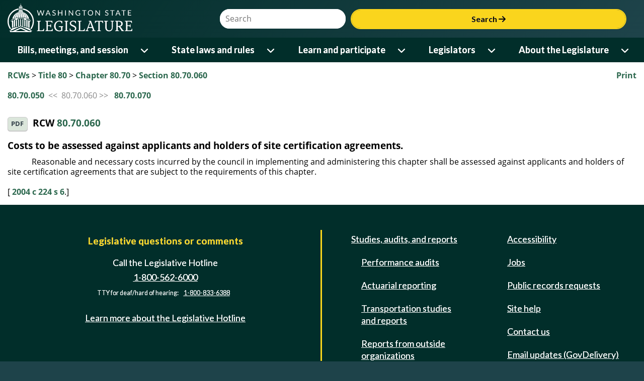

--- FILE ---
content_type: text/css
request_url: https://app.leg.wa.gov/RCW/css/jqueryOverrides.css
body_size: 2510
content:
/* This file should contain any overrides for jquery css classes.  Please comment why you are overriding */
.ui-body-a {
    border: none;
    background:none;
}

.ui-page-active.ui-page-panel {
    overflow-x: visible; /*get rid of double scroll bar*/
}

.ui-content {
    padding:0px;
    margin:0px;
}

.ui-content .ui-listview { /*not sure why JQM sets listviews to have a negative margin, making 0*/
    margin: 0px;
}

.ui-header .ui-title { /*reduce the margins of the header, so more text shows in smaller views*/
    margin-right: 10%;
    margin-left: 10%;
}

.ui-btn {
white-space:normal; /*we don't want text to wrap on buttons*/
}

.ui-btn-icon-notext.ui-btn-corner-all, .ui-btn-icon-notext.ui-corner-all {  
    border-radius: 5px;/*reduce border radius so icons are more square*/   
}

.ui-page-theme-a a, html .ui-bar-a a, html .ui-body-a a, html body .ui-group-theme-a a, .ui-page-theme-b a, html .ui-bar-b a, html .ui-body-b a, html body .ui-group-theme-b a {
   text-decoration:none; /*don't underline links*/
}

.ui-checkbox .ui-btn, .ui-radio .ui-btn {
    z-index: 2; /* adding this so radio buttons don't show through in IE */
}

.ui-input-text { /* MVC labels had borders applied out of the box, remove them */
   border-style:none;
}

#pageWrapper  .ui-input-text {  /*give input boxes a border */
   border-color: lightgray !important;
   border-style:solid
}

#instructionsList > .ui-body-inherit, #documentationList > .ui-body-inherit { 
   white-space:normal;  /* overide the background on text only (non-link) list items */
}

@media (min-width:37.5em), print /*600/16*/
{
    .ui-page {
        padding-bottom: 0px;
    }
}

@media (min-width: 64em), print /*1024px/16 landscape tablet and desktop */
{    
    /*add less padding to buttons when the screen is larger*/
    .ui-btn
    {
        padding: .4em .5em;       
    }
    .ui-btn-icon-right
    {
        padding-right:2.4em
    }
    .ui-btn-icon-left
    {
        padding-left:2.2em;
    }   
     /*add less padding to inputs when the screen is larger*/
    .ui-input-text input, .ui-input-search input {       
        min-height: 1.9em;        
    }
    /*add less padding to lists when the screen is larger*/
    .ui-listview > .ui-li-static{
        padding: 0.4em .6em;
    }

    .navSectionContentLink, .ui-listview > .ui-li-divider  {
        font-size: 1em; /*reduce size of navigation font and header*/
    }
}

